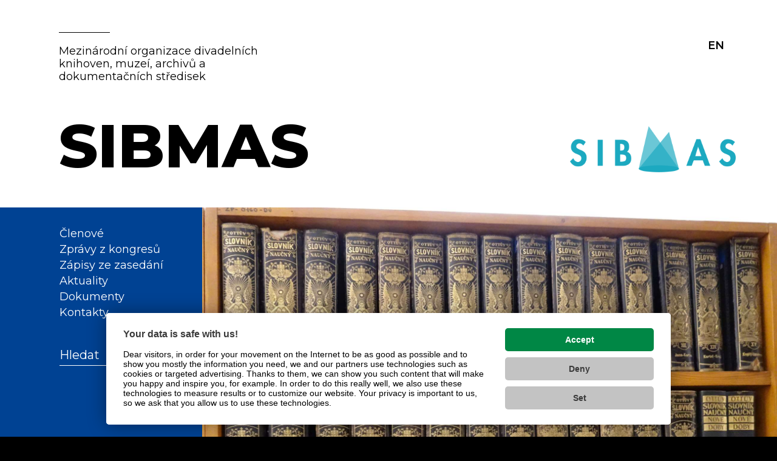

--- FILE ---
content_type: text/html; charset=UTF-8
request_url: https://sibmas.idu.cz/
body_size: 4143
content:
<!DOCTYPE html>
<html lang="cs-CZ">
<head><link href='https://cmp.vizus.cz' rel='preconnect'><link href='https://cmp.vizus.cz' rel='dns-prefetch'><script src='https://cmp.vizus.cz/profile/256783-20260118-131507.js' crossorigin='use-credentials'></script>
<meta charset="UTF-8">
<meta name="viewport" content="initial-scale = 1.0, maximum-scale = 1.0, user-scalable = no, width = device-width">
<meta name="description" content="Mezinárodní organizace divadelních knihoven a muzeí">
<meta name="robots" content="index, follow">
<meta name="author" content="Jan Purkert, www.purkert.cz">
<link href="https://fonts.googleapis.com/css2?family=Montserrat:wght@300;400;600;800&display=swap" rel="stylesheet">
<title>SIBMAS &#8211; Mezinárodní organizace divadelních knihoven a muzeí</title>
<meta name='robots' content='max-image-preview:large' />
<style>img:is([sizes="auto" i], [sizes^="auto," i]) { contain-intrinsic-size: 3000px 1500px }</style>
<link rel="alternate" href="https://sibmas.idu.cz/" hreflang="cs" />
<link rel="alternate" href="https://sibmas.idu.cz/en/homepage/" hreflang="en" />
<link rel='dns-prefetch' href='//ajax.googleapis.com' />
<style id='classic-theme-styles-inline-css' type='text/css'>
/*! This file is auto-generated */
.wp-block-button__link{color:#fff;background-color:#32373c;border-radius:9999px;box-shadow:none;text-decoration:none;padding:calc(.667em + 2px) calc(1.333em + 2px);font-size:1.125em}.wp-block-file__button{background:#32373c;color:#fff;text-decoration:none}
</style>
<style id='global-styles-inline-css' type='text/css'>
:root{--wp--preset--aspect-ratio--square: 1;--wp--preset--aspect-ratio--4-3: 4/3;--wp--preset--aspect-ratio--3-4: 3/4;--wp--preset--aspect-ratio--3-2: 3/2;--wp--preset--aspect-ratio--2-3: 2/3;--wp--preset--aspect-ratio--16-9: 16/9;--wp--preset--aspect-ratio--9-16: 9/16;--wp--preset--color--black: #000000;--wp--preset--color--cyan-bluish-gray: #abb8c3;--wp--preset--color--white: #ffffff;--wp--preset--color--pale-pink: #f78da7;--wp--preset--color--vivid-red: #cf2e2e;--wp--preset--color--luminous-vivid-orange: #ff6900;--wp--preset--color--luminous-vivid-amber: #fcb900;--wp--preset--color--light-green-cyan: #7bdcb5;--wp--preset--color--vivid-green-cyan: #00d084;--wp--preset--color--pale-cyan-blue: #8ed1fc;--wp--preset--color--vivid-cyan-blue: #0693e3;--wp--preset--color--vivid-purple: #9b51e0;--wp--preset--gradient--vivid-cyan-blue-to-vivid-purple: linear-gradient(135deg,rgba(6,147,227,1) 0%,rgb(155,81,224) 100%);--wp--preset--gradient--light-green-cyan-to-vivid-green-cyan: linear-gradient(135deg,rgb(122,220,180) 0%,rgb(0,208,130) 100%);--wp--preset--gradient--luminous-vivid-amber-to-luminous-vivid-orange: linear-gradient(135deg,rgba(252,185,0,1) 0%,rgba(255,105,0,1) 100%);--wp--preset--gradient--luminous-vivid-orange-to-vivid-red: linear-gradient(135deg,rgba(255,105,0,1) 0%,rgb(207,46,46) 100%);--wp--preset--gradient--very-light-gray-to-cyan-bluish-gray: linear-gradient(135deg,rgb(238,238,238) 0%,rgb(169,184,195) 100%);--wp--preset--gradient--cool-to-warm-spectrum: linear-gradient(135deg,rgb(74,234,220) 0%,rgb(151,120,209) 20%,rgb(207,42,186) 40%,rgb(238,44,130) 60%,rgb(251,105,98) 80%,rgb(254,248,76) 100%);--wp--preset--gradient--blush-light-purple: linear-gradient(135deg,rgb(255,206,236) 0%,rgb(152,150,240) 100%);--wp--preset--gradient--blush-bordeaux: linear-gradient(135deg,rgb(254,205,165) 0%,rgb(254,45,45) 50%,rgb(107,0,62) 100%);--wp--preset--gradient--luminous-dusk: linear-gradient(135deg,rgb(255,203,112) 0%,rgb(199,81,192) 50%,rgb(65,88,208) 100%);--wp--preset--gradient--pale-ocean: linear-gradient(135deg,rgb(255,245,203) 0%,rgb(182,227,212) 50%,rgb(51,167,181) 100%);--wp--preset--gradient--electric-grass: linear-gradient(135deg,rgb(202,248,128) 0%,rgb(113,206,126) 100%);--wp--preset--gradient--midnight: linear-gradient(135deg,rgb(2,3,129) 0%,rgb(40,116,252) 100%);--wp--preset--font-size--small: 13px;--wp--preset--font-size--medium: 20px;--wp--preset--font-size--large: 36px;--wp--preset--font-size--x-large: 42px;--wp--preset--spacing--20: 0.44rem;--wp--preset--spacing--30: 0.67rem;--wp--preset--spacing--40: 1rem;--wp--preset--spacing--50: 1.5rem;--wp--preset--spacing--60: 2.25rem;--wp--preset--spacing--70: 3.38rem;--wp--preset--spacing--80: 5.06rem;--wp--preset--shadow--natural: 6px 6px 9px rgba(0, 0, 0, 0.2);--wp--preset--shadow--deep: 12px 12px 50px rgba(0, 0, 0, 0.4);--wp--preset--shadow--sharp: 6px 6px 0px rgba(0, 0, 0, 0.2);--wp--preset--shadow--outlined: 6px 6px 0px -3px rgba(255, 255, 255, 1), 6px 6px rgba(0, 0, 0, 1);--wp--preset--shadow--crisp: 6px 6px 0px rgba(0, 0, 0, 1);}:where(.is-layout-flex){gap: 0.5em;}:where(.is-layout-grid){gap: 0.5em;}body .is-layout-flex{display: flex;}.is-layout-flex{flex-wrap: wrap;align-items: center;}.is-layout-flex > :is(*, div){margin: 0;}body .is-layout-grid{display: grid;}.is-layout-grid > :is(*, div){margin: 0;}:where(.wp-block-columns.is-layout-flex){gap: 2em;}:where(.wp-block-columns.is-layout-grid){gap: 2em;}:where(.wp-block-post-template.is-layout-flex){gap: 1.25em;}:where(.wp-block-post-template.is-layout-grid){gap: 1.25em;}.has-black-color{color: var(--wp--preset--color--black) !important;}.has-cyan-bluish-gray-color{color: var(--wp--preset--color--cyan-bluish-gray) !important;}.has-white-color{color: var(--wp--preset--color--white) !important;}.has-pale-pink-color{color: var(--wp--preset--color--pale-pink) !important;}.has-vivid-red-color{color: var(--wp--preset--color--vivid-red) !important;}.has-luminous-vivid-orange-color{color: var(--wp--preset--color--luminous-vivid-orange) !important;}.has-luminous-vivid-amber-color{color: var(--wp--preset--color--luminous-vivid-amber) !important;}.has-light-green-cyan-color{color: var(--wp--preset--color--light-green-cyan) !important;}.has-vivid-green-cyan-color{color: var(--wp--preset--color--vivid-green-cyan) !important;}.has-pale-cyan-blue-color{color: var(--wp--preset--color--pale-cyan-blue) !important;}.has-vivid-cyan-blue-color{color: var(--wp--preset--color--vivid-cyan-blue) !important;}.has-vivid-purple-color{color: var(--wp--preset--color--vivid-purple) !important;}.has-black-background-color{background-color: var(--wp--preset--color--black) !important;}.has-cyan-bluish-gray-background-color{background-color: var(--wp--preset--color--cyan-bluish-gray) !important;}.has-white-background-color{background-color: var(--wp--preset--color--white) !important;}.has-pale-pink-background-color{background-color: var(--wp--preset--color--pale-pink) !important;}.has-vivid-red-background-color{background-color: var(--wp--preset--color--vivid-red) !important;}.has-luminous-vivid-orange-background-color{background-color: var(--wp--preset--color--luminous-vivid-orange) !important;}.has-luminous-vivid-amber-background-color{background-color: var(--wp--preset--color--luminous-vivid-amber) !important;}.has-light-green-cyan-background-color{background-color: var(--wp--preset--color--light-green-cyan) !important;}.has-vivid-green-cyan-background-color{background-color: var(--wp--preset--color--vivid-green-cyan) !important;}.has-pale-cyan-blue-background-color{background-color: var(--wp--preset--color--pale-cyan-blue) !important;}.has-vivid-cyan-blue-background-color{background-color: var(--wp--preset--color--vivid-cyan-blue) !important;}.has-vivid-purple-background-color{background-color: var(--wp--preset--color--vivid-purple) !important;}.has-black-border-color{border-color: var(--wp--preset--color--black) !important;}.has-cyan-bluish-gray-border-color{border-color: var(--wp--preset--color--cyan-bluish-gray) !important;}.has-white-border-color{border-color: var(--wp--preset--color--white) !important;}.has-pale-pink-border-color{border-color: var(--wp--preset--color--pale-pink) !important;}.has-vivid-red-border-color{border-color: var(--wp--preset--color--vivid-red) !important;}.has-luminous-vivid-orange-border-color{border-color: var(--wp--preset--color--luminous-vivid-orange) !important;}.has-luminous-vivid-amber-border-color{border-color: var(--wp--preset--color--luminous-vivid-amber) !important;}.has-light-green-cyan-border-color{border-color: var(--wp--preset--color--light-green-cyan) !important;}.has-vivid-green-cyan-border-color{border-color: var(--wp--preset--color--vivid-green-cyan) !important;}.has-pale-cyan-blue-border-color{border-color: var(--wp--preset--color--pale-cyan-blue) !important;}.has-vivid-cyan-blue-border-color{border-color: var(--wp--preset--color--vivid-cyan-blue) !important;}.has-vivid-purple-border-color{border-color: var(--wp--preset--color--vivid-purple) !important;}.has-vivid-cyan-blue-to-vivid-purple-gradient-background{background: var(--wp--preset--gradient--vivid-cyan-blue-to-vivid-purple) !important;}.has-light-green-cyan-to-vivid-green-cyan-gradient-background{background: var(--wp--preset--gradient--light-green-cyan-to-vivid-green-cyan) !important;}.has-luminous-vivid-amber-to-luminous-vivid-orange-gradient-background{background: var(--wp--preset--gradient--luminous-vivid-amber-to-luminous-vivid-orange) !important;}.has-luminous-vivid-orange-to-vivid-red-gradient-background{background: var(--wp--preset--gradient--luminous-vivid-orange-to-vivid-red) !important;}.has-very-light-gray-to-cyan-bluish-gray-gradient-background{background: var(--wp--preset--gradient--very-light-gray-to-cyan-bluish-gray) !important;}.has-cool-to-warm-spectrum-gradient-background{background: var(--wp--preset--gradient--cool-to-warm-spectrum) !important;}.has-blush-light-purple-gradient-background{background: var(--wp--preset--gradient--blush-light-purple) !important;}.has-blush-bordeaux-gradient-background{background: var(--wp--preset--gradient--blush-bordeaux) !important;}.has-luminous-dusk-gradient-background{background: var(--wp--preset--gradient--luminous-dusk) !important;}.has-pale-ocean-gradient-background{background: var(--wp--preset--gradient--pale-ocean) !important;}.has-electric-grass-gradient-background{background: var(--wp--preset--gradient--electric-grass) !important;}.has-midnight-gradient-background{background: var(--wp--preset--gradient--midnight) !important;}.has-small-font-size{font-size: var(--wp--preset--font-size--small) !important;}.has-medium-font-size{font-size: var(--wp--preset--font-size--medium) !important;}.has-large-font-size{font-size: var(--wp--preset--font-size--large) !important;}.has-x-large-font-size{font-size: var(--wp--preset--font-size--x-large) !important;}
:where(.wp-block-post-template.is-layout-flex){gap: 1.25em;}:where(.wp-block-post-template.is-layout-grid){gap: 1.25em;}
:where(.wp-block-columns.is-layout-flex){gap: 2em;}:where(.wp-block-columns.is-layout-grid){gap: 2em;}
:root :where(.wp-block-pullquote){font-size: 1.5em;line-height: 1.6;}
</style>
<link rel='stylesheet' id='Idubase-css' href='//sibmas.idu.cz/wp-content/themes/Idubase/style.css?ver=6.8.2' type='text/css' media='all' />
<link rel='stylesheet' id='child-style-css' href='//sibmas.idu.cz/wp-content/cache/wpfc-minified/g3e1qqau/4dr4j.css' type='text/css' media='all' />
<link rel='stylesheet' id='base_css-css' href='//sibmas.idu.cz/wp-content/cache/wpfc-minified/9kuv7dgd/4dr4j.css' type='text/css' media='all' />
<link rel='stylesheet' id='idu-style-css' href='//sibmas.idu.cz/wp-content/cache/wpfc-minified/7ylq55r2/4dr4j.css' type='text/css' media='all' />
<link rel='stylesheet' id='front-css' href='//sibmas.idu.cz/wp-content/cache/wpfc-minified/kp1dkv1b/4dr4j.css' type='text/css' media='all' />
<link rel='stylesheet' id='slb_core-css' href='//sibmas.idu.cz/wp-content/cache/wpfc-minified/hase5yh/4dr4j.css' type='text/css' media='all' />
<script type="text/javascript" src="https://ajax.googleapis.com/ajax/libs/jquery/3.2.1/jquery.min.js" id="jquery-js"></script>
<script type="text/javascript" id="sitescript-js-extra">
/* <![CDATA[ */
var siteurl = "https:\/\/sibmas.idu.cz";
/* ]]> */
</script>
<script type="text/javascript" src="https://sibmas.idu.cz/wp-content/themes/Idubase/assets/functions.js?ver=6.8.2" id="sitescript-js"></script>
<link rel="https://api.w.org/" href="https://sibmas.idu.cz/wp-json/" /><link rel="alternate" title="JSON" type="application/json" href="https://sibmas.idu.cz/wp-json/wp/v2/pages/1041" /><link rel="EditURI" type="application/rsd+xml" title="RSD" href="https://sibmas.idu.cz/xmlrpc.php?rsd" />
<meta name="generator" content="WordPress 6.8.2" />
<link rel="canonical" href="https://sibmas.idu.cz/" />
<link rel='shortlink' href='https://sibmas.idu.cz/' />
<link rel="alternate" title="oEmbed (JSON)" type="application/json+oembed" href="https://sibmas.idu.cz/wp-json/oembed/1.0/embed?url=https%3A%2F%2Fsibmas.idu.cz%2F" />
<link rel="alternate" title="oEmbed (XML)" type="text/xml+oembed" href="https://sibmas.idu.cz/wp-json/oembed/1.0/embed?url=https%3A%2F%2Fsibmas.idu.cz%2F&#038;format=xml" />
<link rel="icon" href="https://sibmas.idu.cz/wp-content/uploads/2018/03/cropped-logosib-32x32.png" sizes="32x32" />
<link rel="icon" href="https://sibmas.idu.cz/wp-content/uploads/2018/03/cropped-logosib-192x192.png" sizes="192x192" />
<link rel="apple-touch-icon" href="https://sibmas.idu.cz/wp-content/uploads/2018/03/cropped-logosib-180x180.png" />
<meta name="msapplication-TileImage" content="https://sibmas.idu.cz/wp-content/uploads/2018/03/cropped-logosib-270x270.png" />
</head>
<body class="home wp-singular page-template-default page page-id-1041 wp-theme-Idubase wp-child-theme-sibmas" >
<header>
<div class="header-top">
<a  href="https://sibmas.idu.cz " class="title" >
<h1> Mezinárodní organizace divadelních knihoven, muzeí, archivů a dokumentačních středisek  </h1>
</a>
<ul class="switches ib langsearch">
<li class="lng">
<a href="https://sibmas.idu.cz/en" class="lang" title="en" target="_self">EN</a>
</li>
</ul>
</div>
<div class="lower_part">
<div class="bottom_container flexy">
<h2 class="title" ><a href="https://sibmas.idu.cz">SIBMAS</a></h2>
</div>
<a  href="https://www.sibmas.org/" class="rightone">
<img src="https://sibmas.idu.cz/wp-content/uploads/2023/03/sibmas.png" style="max-height: 76px;">
</a>
</div>
<div class="mobile-nav ">
<span class="vert"></span>
<span class="hor"></span>
</div>
</header>
<aside class="">
<div class="menu-main-menu-container"><ul id="top-menu" class="menu" ><li id="menu-item-1060" class="menu-item menu-item-type-post_type menu-item-object-page menu-item-1060"><span class="klick"><span class="inner"></span></span><a href="https://sibmas.idu.cz/clenove/">Členové</a></li>
<li id="menu-item-1059" class="menu-item menu-item-type-post_type menu-item-object-page menu-item-1059"><span class="klick"><span class="inner"></span></span><a href="https://sibmas.idu.cz/zpravy-z-kongresu/">Zprávy z kongresů</a></li>
<li id="menu-item-1058" class="menu-item menu-item-type-post_type menu-item-object-page menu-item-1058"><span class="klick"><span class="inner"></span></span><a href="https://sibmas.idu.cz/zapisy-ze-zasedani/">Zápisy ze zasedání</a></li>
<li id="menu-item-1057" class="menu-item menu-item-type-post_type menu-item-object-page menu-item-1057"><span class="klick"><span class="inner"></span></span><a href="https://sibmas.idu.cz/aktuality/">Aktuality</a></li>
<li id="menu-item-1056" class="menu-item menu-item-type-post_type menu-item-object-page menu-item-1056"><span class="klick"><span class="inner"></span></span><a href="https://sibmas.idu.cz/dokumenty/">Dokumenty</a></li>
<li id="menu-item-1055" class="menu-item menu-item-type-post_type menu-item-object-page menu-item-1055"><span class="klick"><span class="inner"></span></span><a href="https://sibmas.idu.cz/kontakty/">Kontakty</a></li>
</ul></div>
<div class="bottom">
<div class="searchform">
<form role="search" method="get" class="search-form" action="https://sibmas.idu.cz/">
<label>
<span class="screen-reader-text">Vyhledávání</span>
<input type="search" class="search-field" placeholder="Hledat" value="" name="s">
</label>
<input type="submit" class="search-submit" value="Hledat">
</form>
</div>
</div>
</aside><main class="buffer"></main>

</div>
<script type="speculationrules">
{"prefetch":[{"source":"document","where":{"and":[{"href_matches":"\/*"},{"not":{"href_matches":["\/wp-*.php","\/wp-admin\/*","\/wp-content\/uploads\/*","\/wp-content\/*","\/wp-content\/plugins\/*","\/wp-content\/themes\/sibmas\/*","\/wp-content\/themes\/Idubase\/*","\/*\\?(.+)"]}},{"not":{"selector_matches":"a[rel~=\"nofollow\"]"}},{"not":{"selector_matches":".no-prefetch, .no-prefetch a"}}]},"eagerness":"conservative"}]}
</script>
<script type="text/javascript" id="pll_cookie_script-js-after">
/* <![CDATA[ */
(function() {
var expirationDate = new Date();
expirationDate.setTime( expirationDate.getTime() + 31536000 * 1000 );
document.cookie = "pll_language=cs; expires=" + expirationDate.toUTCString() + "; path=/; secure; SameSite=Lax";
}());
/* ]]> */
</script>
<script type="text/javascript" id="slb_context">/* <![CDATA[ */if ( !!window.jQuery ) {(function($){$(document).ready(function(){if ( !!window.SLB ) { {$.extend(SLB, {"context":["public","user_guest"]});} }})})(jQuery);}/* ]]> */</script>
</body>
</html><!-- WP Fastest Cache file was created in 0.179 seconds, on 22.1.2026 @ 4:55 --><!-- via php -->

--- FILE ---
content_type: text/css
request_url: https://sibmas.idu.cz/wp-content/themes/Idubase/style.css?ver=6.8.2
body_size: -58
content:
/*
Theme Name: Idubase
Theme URI: http://www.purkert.cz
Author: Jan Purkert
Author URI: http://www.purkert.cz
Description: Webová stránka . 
Version: 0.1
Tags:  

*/




--- FILE ---
content_type: text/css
request_url: https://sibmas.idu.cz/wp-content/cache/wpfc-minified/g3e1qqau/4dr4j.css
body_size: 723
content:
@media (min-width: 960px) { }
@media (min-width: 1630px) {
.home aside {
background-size: 74vw auto !important;
min-height: 39vw;
}
}
@media (max-width: 960px) {
.home aside .bottom { }
}
.bottom_container .flex-col {
justify-content: space-between;
}
@media (max-width: 1260px) and (min-width: 960px) {
.home aside {
background-position: -21% 2px;
min-height: 61vh !important;
}
}
a.title:before {
content: '';
position: absolute;
border-top: 1px solid #000000;
width: 60px;
top: -12px;
}
@media (min-width: 960px) {
a.title:before {
width: 84px;
top: -21px;
}
header h1 {
max-width: 500px !important;
}
.header-top {
margin-bottom: 40px;
}
}
@media (max-width: 960px) {
.bottom_container .flex-col {
display: none;
}
header .header-top .switches {
margin: 0 0 0 !important;
margin-top: 0 !important;
padding-right: 0 !important;
}
header .header-top .switches a {
line-height: 22px !important;
}
.header-top a.title{
display: block;
}
.header-top a.title h1 {
font-size: 18px  !important;
line-height: 21px  !important;
text-decoration: none;
font-weight: 400  !important;
max-width: 580px !important;
}
body.home header {
padding: 41px 30px 7px 37px;
}
header .header-top {
-webkit-box-pack: justify;
-ms-flex-pack: justify;
justify-content: space-between;
}
.rightone {
display:none;
}
}
@media (min-width: 960px) {
header {
padding: 74px 68px 16px 97px!important;
}
.home  header h2,
.home  header h2 a,
header h2,
header h2 a {
font-size: 100px !important;
line-height: 127px !important;
margin: 0 !important;
padding: 0 !important;
}
.bottom_container  h1 {
font-size: 38px !important;
line-height: 45px !important;
max-width: 100vw !important;
}
.switches {
padding-right: 9px !important;
}
}
@media (min-width: 520px) {
aside form {
min-width: 295px;
max-width: 480px;
}
}
.lower_part {
padding-top: 0!important;
}
.title {
margin-right: 17px !important;
}
.language_ver:before {
content: '';
position: absolute;
width: 84px;
border-top: 1px solid #000000;
top: -20px;
}
.rightone {
margin-bottom: 13px;
}
.main_wrap {
background-color: #DBC2B6!important;
}
@media (min-width: 960px) {
header h1, header h3 {
font-weight: 600;
}
}
.item {
border-bottom: none !important;
}
.item_right {
position: relative;
}
a {
transition: color 150ms ease-in;
}
aside a:hover,
main a:hover {
color: #004293;
}
header a:hover {
color: black;
}
.page-template-contact .content {
padding-top: 28px !important;
}
body.home aside {
background-color: #004293;}
@media (min-width: 960px) {
body.home aside {
background-color: #004293;
background-image: url(//sibmas.idu.cz/wp-content/themes/sibmas/images/front.jpg);
background-size: 74vw auto !important;
background-position: 100% 0 !important;
min-height: 62vw !important;
}
.title {
min-width: 380px !important;
max-width: 380px!important;
}
.home  .title {
margin-right: 17px!important;
}
header h3 {
max-width: 244px !important;
margin-bottom: 14px;
}
}
.searchform input[type="search"] {
-webkit-appearance: none !important;
background: transparent !important;
background-color: transparent !important;
}
.hid {
display: none;
}
.sceno a:hover{
text-decoration: none !important;
}
.home aside ul li a:hover {
color: black;
}

--- FILE ---
content_type: text/css
request_url: https://sibmas.idu.cz/wp-content/cache/wpfc-minified/7ylq55r2/4dr4j.css
body_size: 2803
content:
:root, body {
font-family: 'Montserrat', sans-serif;
font-size: 24px;
line-height: 32px ;
font-style: normal;
font-weight: 400;
color: black;
text-decoration: none;
letter-spacing: 0px;
}
body  {
display: -webkit-box;
display: -ms-flexbox;
display: flex;
-webkit-box-orient: vertical;
-webkit-box-direction: normal;
-ms-flex-direction: column;
flex-direction: column;
}
header, aside,main {
padding-left: 98px;
padding-right: 51px;
}
@media (max-width: 380px) {
header, aside,main {
padding-left: 30px;
padding-right: 30px;
}
}
@media (max-width: 960px) {
header, aside,main {
padding-left: 37px;
padding-right: 37px;
}
}
header a {
text-decoration: none;
}
.header-top  {
display: -webkit-box;
display: -ms-flexbox;
display: flex;
}
h1 {
font-size: 14px;
line-height: 17px ;
font-family: inherit;
font-style: normal;
font-weight: 400;
color: black ;
letter-spacing: 0px;
padding-right: 10px;
}
header h1 {
max-width: 238px;
}
a.title {
position: relative;
}
h2 {
font-size: 22px;
line-height: 32px;
font-family: inherit;
font-style: normal;
font-weight: 800;
color: black;
letter-spacing:0px;
}
@media (min-width: 680px) {
h2 {
font-size: 52px;
line-height: 62px;
}
}
header h2 a {
font-size: 52px;
line-height: 62px;
font-weight: 800;
}
.switches li a {
font-size: 14px;
line-height: 17px;
padding-bottom: 8px;
font-weight: 600;
}
main h2 {
font-weight: 800;
font-size: 24px;
line-height: 28px;
margin-bottom: 20px;
}
.lower_part svg {
display: none;
}
@media (min-width: 960px) {
.switches li a {
font-size: 18px;
line-height: 21px;
}
main h2 {
font-weight: 800;
font-size: 45px;
line-height: 55px;
margin-top: 28px;
margin-bottom: 43px;
}
.lower_part svg {
display: block;
}
aside ul.menu li {
font-size: 24px;
line-height: 25px;
}
}
h4.yellowy {
font-size: 24px;
line-height: 30px;
font-weight: 600;
margin-bottom: 14px;
}
.menu-main-menu-container > ul {
display: -webkit-box;
display: -ms-flexbox;
display: flex;
-webkit-box-orient: vertical;
-webkit-box-direction: normal;
-ms-flex-direction: column;
flex-direction: column;
}
aside ul li  a,
aside a
{
color: black;
font-size: 18px;
line-height: 21px;
text-decoration: none;
font-weight: 400;
}
aside ul li ul{
display: none;
overflow: hidden;
}
aside ul li.active ul {
}
aside ul li.active .klick .inner,
aside ul li.active .klick .inner	{
-webkit-transform: rotate(45deg);
-ms-transform: rotate(45deg);
transform: rotate(45deg);
}
aside ul > li {
position: relative;
margin:0;
}
aside ul li.menu-item-has-children > .klick  {
background: transparent;
width: 20px;
height: 20px;
position: absolute;
left: -26px;
cursor: pointer;
display: -webkit-box;
display: -ms-flexbox;
display: flex;
-webkit-box-orient: vertical;
-webkit-box-direction: normal;
-ms-flex-direction: column;
flex-direction: column;
-webkit-box-pack: center;
-ms-flex-pack: center;
justify-content: center;
top: 5px;
}
@media (max-width: 960px) {
aside ul li.menu-item-has-children > .klick  {
top: 3px;
}
}
main ul {
padding-left: 20px;
}
aside ul li.menu-item-has-children > .klick .inner {
position: relative;
height: 14px;
width: 14px;
display: block;
-webkit-transition: -webkit-transform 250ms ease-in;
transition: -webkit-transform 250ms ease-in;
-o-transition: transform 250ms ease-in;
transition: transform 250ms ease-in;
transition: transform 250ms ease-in, -webkit-transform 250ms ease-in;
}
aside ul li.menu-item-has-children > .klick .inner:before,
aside ul li.menu-item-has-children > .klick .inner:after  {
content: "";
display: inline-block;
background: black;
position: absolute;
}
aside ul li.menu-item-has-children > .klick .inner:before {
top: 0;
left: 6.5px;
height: 15px;
width: 1px;
}
aside ul li.menu-item-has-children > .klick .inner:after  {
top: 6.5px;
left: 0;
height: 1px;
width: 15px;
}
aside ul li ul li{
padding-left: 20px;
}
aside ul li ul li {
position: relative;
}
aside ul li ul li:before {
display: block;
position: absolute;
top: 12px;
left: 4px;
content: '';
width: 11px;
height: 1px;
background: black;
}
@media (min-width: 960px) {
aside ul li ul li:before {
top: 15px;
}
}
aside {
background-image: none;
display: -webkit-box;
display: -ms-flexbox;
display: flex;
-webkit-box-orient: vertical;
-webkit-box-direction: normal;
-ms-flex-direction: column;
flex-direction: column;
}
main .attachment-full {
margin-bottom: 48px;
}
.searchform {
position: relative;
max-width: calc(100vw - 86px);
margin-bottom: 38px;
margin-top: 38px;
}
.searchform input[type="search"] {
background: transparent !important;
border: none;
padding: 10px 10px 2px 0;
color: black;
width: 100%;
}
.searchform input[type="search"]:focus{
border: none ;
outline: none;
}
.searchform input[type="submit"] {
background: transparent;
color: white;
border: none;
width: 60px;
position: absolute;
top: 0;
height: 100%;
right: 0;
cursor: pointer;
z-index: 100;
-webkit-transition: background-color 250ms ease-in;
-o-transition: background-color 250ms ease-in;
transition: background-color 250ms ease-in;
opacity: 0;
}
.searchform input[type="search"]::-webkit-input-placeholder
{
font-size: 20px;
line-height: 24px;
color: #FFFFFF;
}
.searchform input[type="search"]::-webkit-input-placeholder,
.searchform input[type="search"]:-ms-input-placeholder,
.searchform input[type="search"]::placeholder
{
font-size: 20px;
line-height: 24px;
color: #FFFFFF;
}
@media (min-width: 960px) {
header h2 {
font-weight: 800;
font-size: 100px;
line-height: 122px;
letter-spacing: 0px;
color: #000000;
}
.language_ver {
position: relative;
}
header h1, header h3 {
font-weight:400;
font-size: 18px;
line-height: 21px;
letter-spacing: 0px;
color: #000000;
opacity: 1;
}
}
input:-internal-autofill-selected {
background: transparent !important;
}
input[type="search"]::-webkit-search-decoration,
input[type="search"]::-webkit-search-cancel-button,
input[type="search"]::-webkit-search-results-button,
input[type="search"]::-webkit-search-results-decoration {
-webkit-appearance:none;
}
aside form {
border-bottom: 1px solid black;
position: relative;
}
aside form label:after {
content: '';
position: absolute;
right: 4px;
top: 11px;
width: 0px;
height: 0px;
border-top: 8px solid transparent;
border-bottom: 8px solid transparent;
border-left: 15px solid black ;
}
.home aside form label:after {
border-left: 15px solid white;
}
.home aside form {
border-bottom: 1px solid white;
}
.home aside form  input:focus  + label:after {
border-left: 15px solid black ;
} main:empty {
margin: 0 !important;
}
.switches {
list-style-type: none;
position: relative;
padding-right: 25px;
margin: 0 10px 0 auto;
-ms-flex-item-align: start;
align-self: flex-start;
margin-top: -9px;
}
.lng {
display: -webkit-box;
display: -ms-flexbox;
display: flex;
}
.search_sheet {
padding: 80px 40px;
max-width: 1120px;
}
@media (max-width: 960px) {
.language_ver {
display: none;
}
.search_sheet {
padding: 51px 17px;
}
}
a, p, body {
font-size: 18px;
line-height: 26px;
font-family: inherit ;
font-style: normal;
font-weight: 300;
color: black;
text-decoration: none;
letter-spacing: 0px;
}
p {
margin-bottom: 24px;
}
a {
cursor:pointer;
}
main {
-webkit-box-flex: 1;
-ms-flex: 1;
flex: 1;
margin: 0 0 36px auto;
}
@media (min-width: 960px) and  (max-width: 1260px) {
main {
max-width: calc( 100vw - 380px);
}
}
.loop-sheet {
max-width: 980px;
}
.sheet-wrap {
display: -webkit-box;
display: -ms-flexbox;
display: flex;
-webkit-box-orient: vertical;
-webkit-box-direction: normal;
-ms-flex-direction: column;
flex-direction: column;
-webkit-box-pack: start;
-ms-flex-pack: start;
justify-content: flex-start;
-webkit-box-align: start;
-ms-flex-align: start;
align-items: flex-start;
}
.hitarea {
width: 21px;
height: 100%;
display: block;
position: absolute;
right:0;
top: 0;
cursor: pointer;
}
@-webkit-keyframes heighty {
from {
opacity: 0;}
to { opacity: 1;}
}
@keyframes heighty {
from {
opacity: 0;}
to { opacity: 1;}
}
.content address , i {
font-style: normal !important;
}
.rem {
display: -webkit-box;
display: -ms-flexbox;
display: flex;
-webkit-box-orient: vertical;
-webkit-box-direction: normal;
-ms-flex-direction: column;
flex-direction: column;
position: relative;
display: none;
width: 100%;
}
.rem a {
-webkit-animation-name: heighty;
animation-name: heighty;
-webkit-animation-duration: 450ms;
animation-duration: 450ms;
-webkit-animation-iteration-count: 1;
animation-iteration-count: 1;
display: block;
}
.switches.active .rem {
display: -webkit-box;
display: -ms-flexbox;
display: flex;
-webkit-box-orient: vertical;
-webkit-box-direction: normal;
-ms-flex-direction: column;
flex-direction: column;
}
.switches.active .hitarea:after {
-webkit-transform: rotate(60deg);
-ms-transform: rotate(60deg);
transform: rotate(60deg);
top: auto;
bottom: 0;
bottom: -28px;
}
::-webkit-input-placeholder {
color: black;
}
:-ms-input-placeholder {
color: black;
}
::placeholder {
color: black;
}
.main_wrap {
background-color: #e0e0e0;
padding-top: 28px;
}
.mobile-nav {
display: none;
}
.content {
max-width: 776px;
}
.links {
clear: both;
display: -webkit-box;
display: -ms-flexbox;
display: flex;
-webkit-box-pack: justify;
-ms-flex-pack: justify;
justify-content: space-between;
}
.links a {
text-decoration: none !important;
position: relative;
}
.links a[rel=next]:after, .links a[rel=prev]:before {
content: '';
position: absolute;
top: 5px;
width: 0px;
height: 0px;
}
.links a[rel=next] {
padding-right: 27px;
}
.links a[rel=next]:after {
border-top: 8px solid transparent;
border-bottom: 8px solid transparent;
border-left: 15px solid black;
right: 0;
}
.links a[rel=prev] {
padding-left: 27px;
}
.links a[rel=prev]:before {
border-top: 8px solid transparent;
border-bottom: 8px solid transparent;
border-right: 15px solid black;
left: 0;
}
.item_left:not(:empty)  {
width: 360px;
height: 242px;
-o-object-fit: cover;
object-fit: cover;
min-width: 360px;
}
.item {
padding: 20px 0 4px 0;
}
@media (min-width: 960px) {
.item_left:not(:empty) {
padding-right: 41px;
}
}
dd {
margin-bottom: 10px;
}
dt {
font-weight: 600;
margin-bottom: 20px;
}
.pagination {
margin-top: 40px;
}
@media (max-width: 960px) {
.loop-sheet {
max-width: calc(100vw - 40px);
}
.item {
-webkit-box-orient: vertical;
-webkit-box-direction: normal;
-ms-flex-direction: column;
flex-direction: column;
}
.loop-sheet .yellowy {
margin: 46px 0px 20px 0px;
}
}
@media (min-width: 960px) and (max-width: 1260px) {
.item {
-webkit-box-orient: vertical;
-webkit-box-direction: normal;
-ms-flex-direction: column;
flex-direction: column;
}
.item_right {
margin-top: 28px;
padding-left: 0;
}
}
.page-numbers.dots  {
-webkit-box-flex: 1;
-ms-flex: 1;
flex: 1;
display: -webkit-box;
display: -ms-flexbox;
display: flex;
-webkit-box-pack: center;
-ms-flex-pack: center;
justify-content: center;
}
.pagination {
display: -webkit-box;
display: -ms-flexbox;
display: flex;
}
.page-numbers {
padding: 0 6px;
}
.lower_part {
display: -webkit-box;
display: -ms-flexbox;
display: flex;
-webkit-box-pack: justify;
-ms-flex-pack: justify;
justify-content: space-between;
-webkit-box-align: end;
-ms-flex-align: end;
align-items: flex-end;
padding-bottom: 22px;
}
.search_sheet h2 {
margin: 20px 0;
}
header h2 {
margin: 22px 0 0 0 ;
}
.small_box {
border-bottom: 1px solid black;
display: -webkit-box;
display: -ms-flexbox;
display: flex;
-webkit-box-orient: vertical;
-webkit-box-direction: normal;
-ms-flex-direction: column;
flex-direction: column;
}
.small_box h4 {
transition: color 250ms ease-in;
}
.small_box .line {
display: -webkit-box;
display: -ms-flexbox;
display: flex;
-webkit-box-pack: justify;
-ms-flex-pack: justify;
justify-content: space-between;
padding-bottom: 6px;
}
@media (min-width: 960px) {
header h3 {
max-width: 498px;
}
header h1 {
max-width: 279px;
}
header h2 {
margin: 36px 0 0 0 ;
}
.language_ver {
margin-bottom: 13px;
}
header.eng
.language_ver {
margin-bottom: 9px;
}
}
.search-highlight {
display: inline-block;
background-color: white;
padding: 0 6px;
}
ol  {
padding: 10px 26px;
}
.page-template-loop-template .content {
display: -webkit-box;
display: -ms-flexbox;
display: flex;
-webkit-box-orient: vertical;
-webkit-box-direction: normal;
-ms-flex-direction: column;
flex-direction: column;
}
form label {
position: relative;
}
aside form label:after {
top: 2px;
}
em {
font-style: normal;
}
ul.sub-menu {
max-width: 100%;
padding-bottom: 14px;
}
.home input:-webkit-autofill,
.home  input:-webkit-autofill:hover,
.home  input:-webkit-autofill:focus,
.home  textarea:-webkit-autofill,
.home  textarea:-webkit-autofill:hover,
.home  textarea:-webkit-autofill:focus,
.home  select:-webkit-autofill,
.home  select:-webkit-autofill:hover,
.home  select:-webkit-autofill:focus {
background: transparent !important;
background-color: transparent !important;
-webkit-text-fill-color: white;
-webkit-transition: background-color 500ms ease-in-out 0s;
transition: background-color 500ms ease-in-out 0s;
-webkit-box-shadow: 0 0 0px 1000px #000 inset;
}
input:-webkit-autofill:focus + label:after{
border-left: 15px solid black;
}
.item_right.taken {
padding-left: 0px;
}
.searchform input[type="search"]:focus{
padding: 10px 10px 2px 0;
}
body:not(.home) ::-webkit-input-placeholder { color: black !important;
}
body:not(.home) :-ms-input-placeholder { color: black !important;
}
body:not(.home) ::placeholder {
color: black !important;
}
main ul {
margin: 14px  0 28px  8px;
}
main ul li,
main ol li {
margin-bottom: 6px;
}
main h3 {
margin: 28px 0 14px 0;
font-size: 24px;
line-height: 32px;
}
main a {
transition: text-decoration 250ms ease-in;
}
main a:not(.item):hover {
text-decoration: underline;
}
@media (min-width: 520px) {
aside form {
min-width: auto;
max-width: 212px;
}
}
@media (min-width: 960px) {
.menu li {
min-width: 324px;
}
}
.menu-item-has-children.current-menu-item  > ul {
display: block;
}
.menu-item-has-children.current-menu-item  .inner  {
-webkit-transform: rotate(45deg);
-ms-transform: rotate(45deg);
transform: rotate(45deg);
}
.menu-item-has-children.current-menu-item.active  .inner  {
-webkit-transform: rotate(0deg);
-ms-transform: rotate(0deg);
transform: rotate(0deg);
}
.vice {
display: flex;
margin-left: 20px;
align-items: flex-end;
justify-content: flex-end;
}
.more {
color: white;
padding: 1px 28px 0 0;
position: relative;
min-height: 24px;
}
.more:before {
content: '';
position: absolute;
width: 0;
height: 0;
border-left: 7.5px solid transparent;
border-right: 7.5px solid transparent;
border-top: 13px solid black;
right: 0;
top: 4px;
}
.vice:before,
.published {
font-size: 12px;
line-height: 26px;
font-weight: 300;
}
.vice_cz:before  {
content: 'Celý článek';
}
.vice_eng:before  {
content: 'Read more';
}
.pag_inner{
position: relative;
padding: 0 26px;
}
.next, .prev {
position: absolute;
top: 5px;
width: 20px;
height: 20px;
}
.prev {
left: -7px;
}
.next {
right: -18px;
}
.next:after,
.prev:after{
content: '';
position: absolute;
right: 4px;
top: 0px;
width: 0px;
height: 0px;
}
a.vice:hover {
text-decoration: none !important;
color: black;
}
.next:after {
border-top: 8px solid transparent;
border-bottom: 8px solid transparent;
border-left: 15px solid black;
}
.prev:after {
border-top: 8px solid transparent;
border-bottom: 8px solid transparent;
border-right: 15px solid black;
}
.page-numbers.dots,
.page-numbers{
display: none;
}
.page-numbers.current,
.prev.page-numbers,
.next.page-numbers
{
display: block;
}
.search_sheet li {
list-style-type: none;
}

--- FILE ---
content_type: text/css
request_url: https://sibmas.idu.cz/wp-content/cache/wpfc-minified/kp1dkv1b/4dr4j.css
body_size: 586
content:
body.home {
background-color: black;
min-height: 100vh;
}
header {
padding: 41px 30px 7px 30px;
background: white;
}
@media (min-width: 380px) {
header {
padding: 41px 44px 7px 36px;
background: white;
}
}
@media (min-width: 960px) {
header {
padding: 41px 44px 7px 51px;
background: white;
}
}
aside ul li  a,
aside a {
color: white;
}
.home aside {
min-height: calc( 100vh - 240px );
background-repeat: no-repeat;
}
.home aside ul li.menu-item-has-children > .klick .inner:before,
.home aside ul li.menu-item-has-children > .klick .inner:after  {
background: white;
}
.home .searchform input[type="search"]::-webkit-input-placeholder
.home .searchform input[type="search"] {
color: black;
}
.home .searchform input[type="search"]::-webkit-input-placeholder,
.home .searchform input[type="search"]:-ms-input-placeholder,
.home .searchform input[type="search"]::placeholder
.home .searchform input[type="search"] {
color: black;
}
.home aside ul li ul li:before {
background: white;
}
.searchform input[type="search"] {
color: white;
}
@media (max-width: 960px) {
.home aside {
-webkit-box-pack: start;
-ms-flex-pack: start;
justify-content: flex-start;
}
.home aside .bottom{
background-position: 20vw -9px;
background-repeat: no-repeat;
background-size: 100vw;
min-height: 368px;
padding-bottom: 58px;
display: -webkit-box;
display: -ms-flexbox;
display: flex;
-webkit-box-orient: vertical;
-webkit-box-direction: normal;
-ms-flex-direction: column;
flex-direction: column;
-webkit-box-pack: end;
-ms-flex-pack: end;
justify-content: flex-end;
margin-top: -80px;
width: 100vw;
}
}
@media (min-width: 520px) and (max-width: 960px) {
.home aside .bottom{
min-height: 597px;
}
}
.main_wrap {
display: -webkit-box;
display: -ms-flexbox;
display: flex;
}
.searchform {
max-width: 218px;
}
@media (min-width: 960px) {
.home aside {
background-position: 100% 0px;
background-repeat: no-repeat;
min-height: 520px;
padding-bottom: 51px;
}
.home aside > div {
max-width: 279px;
}
}
@media (min-width: 1360px) {
.home aside {
-webkit-box-pack: start;
-ms-flex-pack: start;
justify-content: flex-start;
}
.home aside > div {
max-width: 380px;
}
.home aside > .bottom {
max-width: 240px;
}
}
@media (min-width: 960px) and (max-width: 1260px) {
.home aside {
background-position: -21% 2px;
min-height: 100vh;
}
} aside {
background: transparent;
}
.home aside {
background-color: black;
padding-top: 28px;
}
.home header h2 {
margin: 21px 0 0 0;
}
@media (min-width: 960px) {
header {
padding: 74px 68px 7px 97px;
}
aside, .title {
min-width: 360px;
}
}
@media (min-width: 1360px) {
aside, .title {
min-width: 444px;
}
aside {
padding-top: 14px;
}
}
@media (min-width: 1330px) {
.home aside {
background-size: 540px 329px;
}
}
@media (min-width: 1330px) {
.home aside {
background-size: 840px 512px;
}
header h2 {
margin: 44px 0 0 0 ;
}
}
@media (min-width: 1630px) {
.home aside {
background-size: 65vw auto;
min-height: 39vw;
}
}
.searchform input[type="search"]::-webkit-input-placeholder
.searchform input[type="search"] {
color: white;
font-size: 18px;
line-height: 21px;
}
.searchform input[type="search"]::-webkit-input-placeholder,
.searchform input[type="search"]:-ms-input-placeholder,
.searchform input[type="search"]::placeholder
.searchform input[type="search"] {
color: white;
font-size: 18px;
line-height: 21px;
}
::-webkit-input-placeholder { color: white;
font-size: 18px;
line-height: 21px;
}
:-ms-input-placeholder { color: white;
font-size: 18px;
line-height: 21px;
}
::-moz-placeholder {
color: white;
font-size: 18px;
line-height: 21px;
}
::-ms-input-placeholder {
color: white;
font-size: 18px;
line-height: 21px;
}
::placeholder {
color: white;
font-size: 18px;
line-height: 21px;
}
.lower_part {
padding-top: 17px;
}

--- FILE ---
content_type: application/javascript
request_url: https://sibmas.idu.cz/wp-content/themes/Idubase/assets/functions.js?ver=6.8.2
body_size: 886
content:
$(document).ready(function($){


    $('.klick').click(function() {


        $(this).parent().toggleClass( 'active' );

        var part = $(this).parent().find('ul.sub-menu');

        $( part ).slideToggle( '600', function() {

        });
    });



    $('.mobile-nav').click(function() {

        $('html').toggleClass( 'active' );
        $(this).toggleClass( 'active' );
        $('aside').toggleClass( 'active' );

        
    });


    $('.hitarea').click(function() {

        $('.switches').toggleClass( 'active' );

    });




    /*
    $('klick').click(function() {
        
        $('.searchform').toggleClass( 'fadingin' );


    });


    $('.dalsi-aktuality').click(function() {


       var strana =  $('.page-numbering .page-numbers.current').html();

       var nexstrana = parseInt(strana);

       if (nexstrana == 1 ) {

           $('.restaktuality').addClass('active');
           $('.aktuality_container').hide();
           $([document.documentElement, document.body]).animate({
               scrollTop: $("#aktuality").offset().top
           }, 500);

           $('.page-numbering .page-numbers.current').html('0');
           return;
       }

        if (nexstrana == 0 ) {

            nexstrana = 1;

        }

        if (nexstrana == NaN ) {

           return;

        }
       nexstrana++;
       var link =  siteurl  + '/page/' + nexstrana + '/#aktuality';
        window.location.href = link;

    });






    $('.further-news').click(function() {


        var strana =  $('.page-numbering .page-numbers.current').html();

        var nexstrana = parseInt(strana);

        var check = $('.page-numbering .page-numbers:last-child').html();
        var checknum = parseInt(check);

        if (nexstrana == checknum ) {
           return;
        }



        if (nexstrana == 1 ) {

            $('.restaktuality').addClass('active');
            $('.aktuality_container').hide();
            $([document.documentElement, document.body]).animate({
                scrollTop: $("#aktuality").offset().top
            }, 500);

            $('.page-numbering .page-numbers.current').html('0');
            return;
        }

        if (nexstrana == 0 ) {

            nexstrana = 1;

        }

        if (nexstrana == NaN ) {

            return;

        }
        nexstrana++;
        var link =  siteurl  + '/en/home/page/' + nexstrana + '/#aktuality';
        window.location.href = link;

    });




    $('li.lng > a.lang-switch').click(function(event) {

        event.preventDefault();
        $('ul.langs').toggleClass( 'opened' );


    });



    $('#nav-btn').click(function() {
        $('.menu').addClass( 'fadingin' );
        $('.closebutt').addClass( 'closing' );

    });

    $('.arrow-butt').click(function() {
        $(this).siblings('ul.sub-menu').toggleClass( 'showing' );
        $(this).toggleClass( 'zindexing' );

    });


    $('.closebutt').click(function() {
        $('.menu').removeClass( 'fadingin' );
        $('.closebutt').removeClass( 'closing' );

    });

    $('.search-switch').click(function() {


        $('.searchform').slideToggle();

    });


    $( '.mobile-nav a' ).click(function() {

        $( 'ul#top-menu' ).slideToggle(300);

    });


    $('.closing_form').click(function() {
        $('.firstline form').removeClass( 'display_form' );
        $('.closing_form').removeClass( 'closing' );
        $('.search_butt').removeClass( 'nodis' );

    });


    $( 'input[type="search"]' ).focus(function() {
   $( '.search-form label' ).addClass( 'removeglass' );
    });



    $('ul.sub-menu ').click(function() {

        $( this ).toggleClass( 'mob-sub' );

    });

    $('ul.sub-menu.mob-sub ').click(function() {

        $( this ).removeClass( 'mob-sub' );

    });


    $('.moretext').click(function() {

        $( '.hexmap a:nth-child(n+6)').toggleClass('active');
        $( '.hexmap').toggleClass('active');


        $(this).text($(this).text() == 'Méně' ? 'Další projekty' : 'Méně');


    });


    if(navigator.userAgent.match(/Trident\/7\./)) { // if IE
        $('body').on("mousewheel", function () {

            event.preventDefault();
            var wheelDelta = event.wheelDelta;
            var currentScrollPosition = window.pageYOffset;
            window.scrollTo(0, currentScrollPosition - wheelDelta);
        });
    }
*/

});